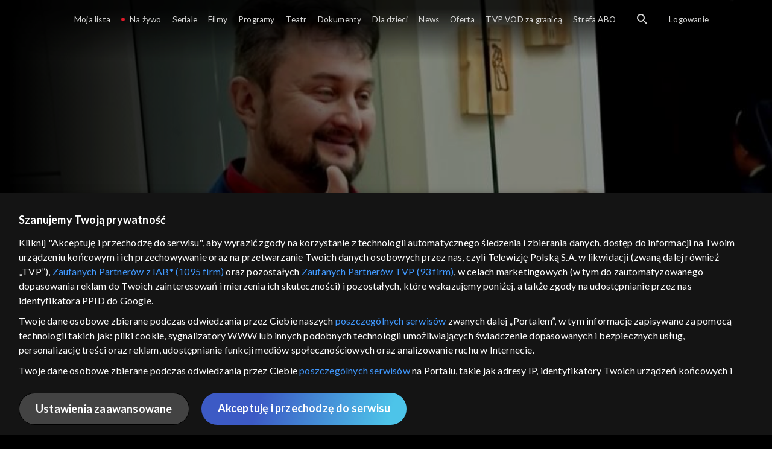

--- FILE ---
content_type: text/html;charset=UTF-8
request_url: https://vod.tvp.pl/informacje-i-publicystyka,205/pozytecznipl-odcinki,274649/odcinek-221,S01E221,299557
body_size: 3908
content:
<!doctype html>
<html lang="pl-PL">
<head>
  <meta charset="utf-8">
  <meta http-equiv="X-UA-Compatible" content="IE=edge">
  <meta name="viewport"
          content="width=device-width, initial-scale=1, maximum-scale=5, shrink-to-fit=no, interactive-widget=resizes-content">
  <link rel="shortcut icon" type="image/x-icon" href="/static/images/favicon.png">
  <link rel="manifest" href="/manifest.json" crossorigin="use-credentials">

  <link rel="stylesheet"
          href="/static/css/index.css?v=4e3e6caee3c0">
    <meta name="google-site-verification" content="Jwi4wTqdmpcpWzS1fTk4N4JPONGwllhab4SLsH6WOr4"/>

        <meta property="product:category" content="informacje i publicystyka"/>
        <meta property="product:sub_category" content="publicystyka"/>

    <title>Pożyteczni.pl: 10.02.2021, Oglądaj na TVP VOD</title>

    <link rel="canonical" href="https://vod.tvp.pl/informacje-i-publicystyka,205/pozytecznipl-odcinki,274649/odcinek-221,S01E221,299557"/>

    <!-- for Google -->
    <meta name="description" content="Miłosierdzie oznacza otwarcie serca na potrzeby innych. W historii nie brakowało os&oacute;b, kt&oacute;rzy świadczyli taką posługę. Na Litwie jednym z anioł&oacute;w miłosierdzia jest siostra Michaela Rak z Wilna, kt&oacute;ra stworzyła tam pierwsze"/>
    <meta name="application-name" content="TVP VOD"/>

    <!-- for Facebook -->
    <meta property="og:title" content="Pożyteczni.pl: 10.02.2021, Oglądaj na TVP VOD"/>
    <meta property="og:type" content="video.episode"/>
    <meta property="og:description" content="Miłosierdzie oznacza otwarcie serca na potrzeby innych. W historii nie brakowało os&oacute;b, kt&oacute;rzy świadczyli taką posługę. Na Litwie jednym z anioł&oacute;w miłosierdzia jest siostra Michaela Rak z Wilna, kt&oacute;ra stworzyła tam pierwsze"/>
    <meta property="og:url" content="https://vod.tvp.pl/informacje-i-publicystyka,205/pozytecznipl-odcinki,274649/odcinek-221,S01E221,299557"/>
    <meta property="og:site_name" content="TVP VOD"/>
    <meta property="og:locale" content="pl_PL"/>
    <meta property="og:image" content="https://s.tvp.pl/images/1/b/c/uid_1bca0794f62e76307cb9406b0923f4a01612965988889_width_1200_play_0_pos_0_gs_0_height_630.jpg"/>
    <meta property="og:image:width" content="1200"/>
    <meta property="og:image:height" content="630"/>

    <meta property="product:retailer_part_no" content="299557"/>

    <!-- for Twitter -->
    <meta name="twitter:card" content="summary_large_image"/>
    <meta name="twitter:title" content="Pożyteczni.pl: 10.02.2021, Oglądaj na TVP VOD"/>
    <meta name="twitter:description" content="Miłosierdzie oznacza otwarcie serca na potrzeby innych. W historii nie brakowało os&oacute;b, kt&oacute;rzy świadczyli taką posługę. Na Litwie jednym z anioł&oacute;w miłosierdzia jest siostra Michaela Rak z Wilna, kt&oacute;ra stworzyła tam pierwsze"/>
    <meta name="twitter:site" content="https://vod.tvp.pl/informacje-i-publicystyka,205/pozytecznipl-odcinki,274649/odcinek-221,S01E221,299557"/>
    <meta name="twitter:creator" content="vod.tvp.pl"/>
    <meta name="twitter:image" content="https://s.tvp.pl/images/1/b/c/uid_1bca0794f62e76307cb9406b0923f4a01612965988889_width_1200_play_0_pos_0_gs_0_height_630.jpg"/>
        <script async
            src="https://polityka-prywatnosci.tvp.pl/files/portale-v4/polityka-prywatnosci/cmp/tcf22/vod/tvp-tcfapi.js?v=20231206"
            applicationid="2"
            dark="false">
        </script>
        <link rel="preload" as="style" href="https://polityka-prywatnosci.tvp.pl/files/portale-v4/polityka-prywatnosci/cmp/tcf22/vod/tvp-tcfapi.css?v=20231206" onload="this.rel='stylesheet'">
    <!-- Google Tag Manager -->
    <script>
      window.dataLayer = window.dataLayer || [];
      window.gtmId = 'GTM-NJ76MF3';

      (function (w, d, s, l, i) {
        w[l] = w[l] || [];
        w[l].push({ 'gtm.start': new Date().getTime(), event: 'gtm.js' });
        var f = d.getElementsByTagName(s)[0], j = d.createElement(s), dl = l != 'dataLayer' ? '&l=' + l : '';
        j.async = true;
        j.src = 'https://www.googletagmanager.com/gtm.js?id=' + i + dl;
        f.parentNode.insertBefore(j, f);
      })(window, document, 'script', 'dataLayer', 'GTM-NJ76MF3');
    </script>
      <script type="text/javascript">
        function gemius_pending(i) {
          window[i] = window[i] || function () {
            var x = window[i + '_pdata']
                = window[i + '_pdata'] || [];
            x[x.length] = arguments;
          };
        };
        gemius_pending('gemius_init');

        function gemius_player_pending(obj, fun) {
          obj[fun] = obj[fun] || function () {
            var x =
                window['gemius_player_data'] = window['gemius_player_data'] || [];
            x[x.length] = [this, fun, arguments];
          };
        };
        gemius_player_pending(window, 'GemiusPlayer');
        gemius_player_pending(GemiusPlayer.prototype, 'newProgram');
        gemius_player_pending(GemiusPlayer.prototype, 'newAd');
        gemius_player_pending(GemiusPlayer.prototype, 'adEvent');
        gemius_player_pending(GemiusPlayer.prototype, 'programEvent');
        gemius_player_pending(GemiusPlayer.prototype, 'setVideoObject');
        (function (d, t) {
          try {
            var gt = d.createElement(t),
                s = d.getElementsByTagName(t)[0],
                l = 'http' + ((location.protocol == 'https:') ? 's' : '');
            gt.setAttribute('async', 'async');
            gt.setAttribute('defer', 'defer');
            gt.src = l + '://tvppl.hit.gemius.pl/gplayer.js';
            s.parentNode.insertBefore(gt, s);
          } catch (e) {
          }
        })(document, 'script');
      </script>
        <script type="text/javascript">
            var gemius_use_cmp = true;
            var pp_gemius_extraparameters = [];
            gemius_disable_back_cache_hits = true;
            // lines below shouldn't be edited
            function gemius_pending(i) {
              window[i] = window[i] || function () {
                var x =
                    window[i + '_pdata'] = window[i + '_pdata'] || [];
                x[x.length] = arguments;
              };
            };
            gemius_pending('gemius_hit');
            gemius_pending('gemius_event');
            gemius_pending('gemius_init');
            gemius_pending('pp_gemius_hit');
            gemius_pending('pp_gemius_event');
            gemius_pending('pp_gemius_init');
            (function (d, t) {
              try {
                var gt = d.createElement(t),
                    s = d.getElementsByTagName(t)[0],
                    l = 'http' + ((location.protocol == 'https:') ? 's' : '');
                gt.setAttribute('async', 'async');
                gt.setAttribute('defer', 'defer');
                gt.src = l + '://tvpgapl.hit.gemius.pl/xgemius.js';
                s.parentNode.insertBefore(gt, s);
              } catch (e) {
              }
            })(document, 'script');
        </script>

    <!-- (c) 2022 Gemius SA / gemiusHeatMap / tvp.pl -->
    <script type="text/javascript">
      var ghmxy_type = 'absolute';
      var ghmxy_align = 'center';
      var ghmxy_identifier = 'p9A7WzeusHZ4J0ofumALQoXz3wjdVaMHF3DY_fuVvQf.j7';
      var ghmxy_hitcollector = 'tvppl.hit.gemius.pl';
    </script>
    <script async type="text/javascript" src="https://tvppl.hit.gemius.pl/hmapxy.js"></script>
</head>
<body class="loading">

<div class="main-desc">


              <h1> Pożyteczni.pl </h1>
                  <h2> </h2>
  <p>Miłosierdzie oznacza otwarcie serca na potrzeby innych. W historii nie brakowało os&oacute;b, kt&oacute;rzy świadczyli taką posługę. Na Litwie jednym z anioł&oacute;w miłosierdzia jest siostra Michaela Rak z Wilna, kt&oacute;ra stworzyła tam pierwsze</p>


</div>

    <script type="application/ld+json">
        {
            "@context": "http://schema.org/",
            "publisher": {
                "@type": "Organization",
                "legalName": "TVP VOD",
                "logo": {
                    "@type": "ImageObject",
                    "url": "https://s.tvp.pl/files/vod.tvp.pl/img/logo_vod.jpg"
                }
            },
            "@type": "VideoObject",
            "name": "Pożyteczni.pl 10.02.2021",
            "height": 960,
            "width": 540,
            "isFamilyFriendly":  true,             "description":  "Mi\u0142osierdzie oznacza otwarcie serca na potrzeby innych. W historii nie brakowa\u0142o os\u00F3b, kt\u00F3rzy \u015Bwiadczyli tak\u0105 pos\u0142ug\u0119. Na Litwie jednym z anio\u0142\u00F3w mi\u0142osierdzia jest siostra Michaela Rak z Wilna, kt\u00F3ra stworzy\u0142a tam pierwsze w kraju hospicjum dla chorych. W tym odcinku opowiemy m.in. o Fundacji Anio\u0142y Mi\u0142osierdzia i dzia\u0142alno\u015Bci hospicjum oraz przyjrzymy si\u0119, jak wygl\u0105da funkcjonowanie fundacji w dobie pandemii. W drugiej cz\u0119\u015Bci programu Fundacja \u201EHej, koniku\u201D i zbawienne skutki hipoterapii.",                 "duration": "PT0H22M",
                "thumbnailUrl": [
                    "https://s.tvp.pl/images/1/b/c/uid_1bca0794f62e76307cb9406b0923f4a01612965988889_width_1200_play_0_pos_0_gs_0_height_630.jpg"                ],
            "datePublished": "2013-01-31",
            "uploadDate": "2013-01-31",
                "expires": "2031-02-08",
            "videoQuality": "HD",
            "mainEntityOfPage": {
                "@type": "WebPage",
                "@id": "https://vod.tvp.pl/informacje-i-publicystyka,205/pozytecznipl-odcinki,274649/odcinek-221,S01E221,299557"
            }
        }
    </script>

  <div id="app-loader"></div>
  <div id="app">
    <script type="text/javascript">
      window.RGP_BASE_URL = 'https://vod.tvp.pl';
      window.RGP_DEEPLINK_DOMAIN = '';
      window.RGP_ENVIRONMENT = 'local';
      window.RGP_FO_URL = '';
      window.SSO_CLIENTS = '[tvp]';
      window.appInfo = {
        buildDate: '2026-01-08 06:45',
        version: '4e3e6caee3c0',
      };
    </script>
  </div>

  <script>
    function onSyneriseLoad() {
      SR.init({
        'trackerKey': '4adbf6b9-12a4-44a8-898b-5b5bf6da8158',
        'dataLayer': dataLayer,
        'customPageVisit': true,
        'dynamicContent': {
          'virtualPage': true
        }
      });
    }

    (function(s,y,n,e,r,i,se) {
      s['SyneriseObjectNamespace'] = r;
      s[r] = s[r] || [], s[r]._t = 1 * new Date(), s[r]._i = 0, s[r]._l = i;
      var z = y.createElement(n), se = y.getElementsByTagName(n)[0];
      z.async = 1;
      z.src = e;
      se.parentNode.insertBefore(z,se);
      z.onload = z.onreadystatechange = function() {
        var rdy = z.readyState;
        if (!rdy || /complete|loaded/.test(z.readyState)) {
          s[i]();
          z.onload = null;
          z.onreadystatechange = null;
        }
      };
    })
    (window,document,'script','//web.geb.snrbox.com/synerise-javascript-sdk.min.js','SR', 'onSyneriseLoad');
  </script>

  <script type="text/javascript"
      src="/static/js/chunk-vendors.js?v=4e3e6caee3c0"></script>
  <script type="text/javascript" src="/static/js/index.js?v=4e3e6caee3c0"></script>
<script type="module">
  import { initializeApp } from 'https://www.gstatic.com/firebasejs/9.8.4/firebase-app.js';
  import { getMessaging, getToken, onMessage } from 'https://www.gstatic.com/firebasejs/9.8.4/firebase-messaging.js';

  const firebaseApp = initializeApp({
    apiKey: 'AIzaSyAn6k9H7dwOxRCh4y9GUtfLIv_prV3HZJo',
    authDomain: 'vod-05.firebaseapp.com',
    projectId: 'vod-05',
    storageBucket: 'vod-05.appspot.com',
    messagingSenderId: '966509435240',
    appId: '1:966509435240:web:390885b17529effa475edd',
    measurementId: 'G-QG4813GGZ8',
  });

  window.messaging = {
    getMessaging: getMessaging(firebaseApp),
    getToken,
    onMessage,
  }
</script>
    <!-- Google Tag Manager (noscript) -->
    <noscript>
      <iframe src="https://www.googletagmanager.com/ns.html?id=GTM-NJ76MF3" height="0" width="0" style="display:none;visibility:hidden">
      </iframe>
    </noscript>
</body>
</html>
